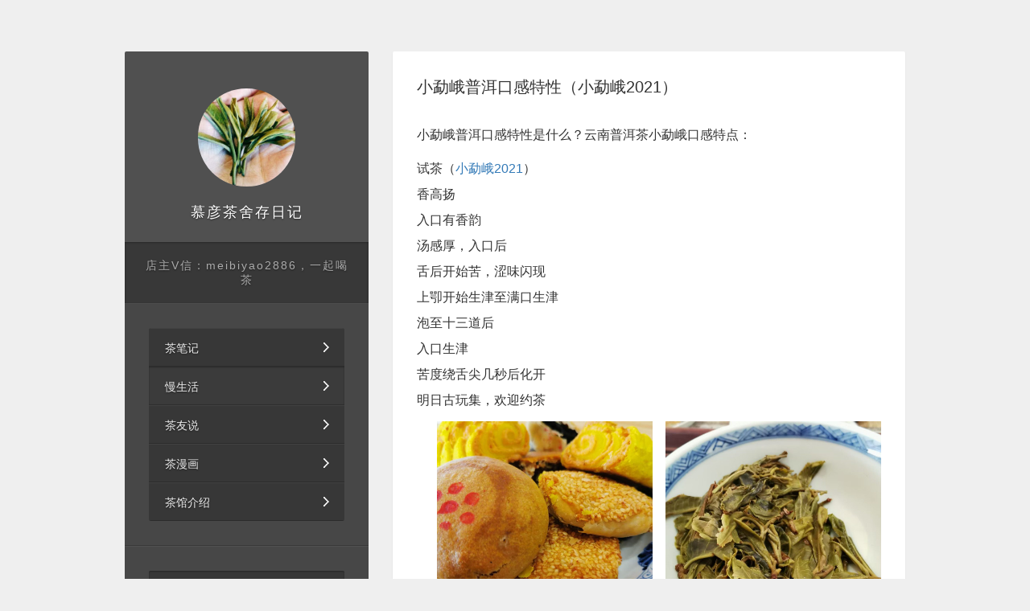

--- FILE ---
content_type: text/html; charset=UTF-8
request_url: http://www.guc6.com/3420/
body_size: 6139
content:
<!DOCTYPE html PUBLIC "-//W3C//DTD XHTML 1.0 Transitional//EN" "http://www.w3.org/TR/xhtml1/DTD/xhtml1-transitional.dtd">
<html xmlns="http://www.w3.org/1999/xhtml">
<head>
<meta http-equiv="Content-Type" content="text/html; charset=utf-8" />
<meta name="viewport" content="height=device-height,width=device-width,initial-scale=1,maximum-scale=1,minimum-scale=1,user-scalable=no" />
<title>小勐峨普洱口感特性（小勐峨2021） | 慕彦茶舍</title>
	
<link rel="stylesheet" href="http://www.guc6.com/wp-content/themes/Personal22/style.css?ver=20161122" type="text/css" media="screen" />
<script type="text/javascript" src="http://www.guc6.com/wp-content/themes/Personal22/js/public/jquery-1.11.2.min.js"></script>
<script type="text/javascript" src="http://www.guc6.com/wp-content/themes/Personal22/js/public/bootstrap.min.js"></script>
<script type="text/javascript" src="http://www.guc6.com/wp-content/themes/Personal22/js/public/jquery.lazyload.js"></script>
<script type="text/javascript" src="http://www.guc6.com/wp-content/themes/Personal22/js/public/nprogress.js"></script>
<script type="text/javascript" src="http://www.guc6.com/wp-content/themes/Personal22/js/shejiwo.js"></script>

<!-- All in One SEO Pack 3.2.3 由 Semper Fi Web Design 的 Michael Torbert 所开发[383,417] -->
<meta name="description"  content="小勐峨普洱口感特性是什么？云南普洱茶小勐峨口感特点：" />

<link rel="canonical" href="http://www.guc6.com/3420/" />
<!-- All in One SEO Pack -->
<link rel='dns-prefetch' href='//s.w.org' />
<link rel='stylesheet' id='wp-block-library-css'  href='http://www.guc6.com/wp-includes/css/dist/block-library/style.min.css?ver=5.2.21' type='text/css' media='all' />
<link rel='stylesheet' id='wp-pagenavi-css'  href='http://www.guc6.com/wp-content/plugins/wp-pagenavi/pagenavi-css.css?ver=2.70' type='text/css' media='all' />
<script type='text/javascript' src='http://www.guc6.com/wp-includes/js/jquery/jquery.js?ver=1.12.4-wp'></script>
<script type='text/javascript' src='http://www.guc6.com/wp-includes/js/jquery/jquery-migrate.min.js?ver=1.4.1'></script>
<link rel='https://api.w.org/' href='http://www.guc6.com/wp-json/' />
<link rel='prev' title='凤凰单枞试茶：凤凰单枞茶什么口味' href='http://www.guc6.com/3415/' />
<link rel='next' title='一定要喝茶的理由' href='http://www.guc6.com/3425/' />
<link rel='shortlink' href='http://www.guc6.com/?p=3420' />
<link rel="alternate" type="application/json+oembed" href="http://www.guc6.com/wp-json/oembed/1.0/embed?url=http%3A%2F%2Fwww.guc6.com%2F3420%2F" />
<link rel="alternate" type="text/xml+oembed" href="http://www.guc6.com/wp-json/oembed/1.0/embed?url=http%3A%2F%2Fwww.guc6.com%2F3420%2F&#038;format=xml" />
<link rel="icon" href="http://www.guc6.com/wp-content/uploads/2019/09/cropped-未标题-6-32x32.jpg" sizes="32x32" />
<link rel="icon" href="http://www.guc6.com/wp-content/uploads/2019/09/cropped-未标题-6-192x192.jpg" sizes="192x192" />
<link rel="apple-touch-icon-precomposed" href="http://www.guc6.com/wp-content/uploads/2019/09/cropped-未标题-6-180x180.jpg" />
<meta name="msapplication-TileImage" content="http://www.guc6.com/wp-content/uploads/2019/09/cropped-未标题-6-270x270.jpg" />
<script>
$().ready(function(){
	$("#Central img").lazyload({
		effect : "fadeIn",
		failurelimit : 5
	});
});
</script>
</head>
<body>
<!-- container -->
<div class="container container_box container_body">

  <div class="mobile_menu">
    <div class="mobile_menu_box"><div class="menu-%e9%a1%b6%e9%83%a8%e8%8f%9c%e5%8d%95-container"><ul id="menu-%e9%a1%b6%e9%83%a8%e8%8f%9c%e5%8d%95" class="menu"><li id="menu-item-1471" class="menu-item menu-item-type-taxonomy menu-item-object-category menu-item-1471"><a href="http://www.guc6.com/category/cbj/">茶笔记</a></li>
<li id="menu-item-1623" class="menu-item menu-item-type-taxonomy menu-item-object-category current-post-ancestor current-menu-parent current-post-parent menu-item-1623"><a href="http://www.guc6.com/category/man/">慢生活</a></li>
<li id="menu-item-2128" class="menu-item menu-item-type-taxonomy menu-item-object-category menu-item-2128"><a href="http://www.guc6.com/category/cys/">茶友说</a></li>
<li id="menu-item-4379" class="menu-item menu-item-type-taxonomy menu-item-object-category menu-item-4379"><a href="http://www.guc6.com/category/cmh/">茶漫画</a></li>
<li id="menu-item-4452" class="menu-item menu-item-type-post_type menu-item-object-page menu-item-4452"><a href="http://www.guc6.com/muyan/">茶馆介绍</a></li>
</ul></div></div>
  </div>

  <!-- row -->
  <div class="row">


      <!-- col-md-4 -->
      <div class="col-md-4 left">
        <div class="left_box">

            <!--Left-->
            <div id="Left">

              <!-- left_top -->
              <div class="left_top">
                <div class="logo"><a href="http://www.guc6.com/" title="慕彦茶舍" class="the_hover"><img src="http://www.guc6.com/wp-content/uploads/2022/03/logo2.jpg" /></a></div>
				  <div class="name"><a style="color:#fff;" href="http://www.guc6.com/"> 慕彦茶舍</a>存日记</div>
                <div class="menu_btn">
                  <div class="lcbody">
                    <div class="lcitem top"><div class="rect top"></div></div>
                    <div class="lcitem bottom"><div class="rect bottom"></div></div>
                  </div>
                </div>
              </div>
              <!-- /left_top -->


              <!-- left_description -->
              <div class="left_description">店主V信：meibiyao2886，一起喝茶</div>
              <!-- /left_description -->


              <!-- left_menu -->
              <div class="left_menu sm_none">
                <div id="Menu">
                  <div class="menu-%e9%a1%b6%e9%83%a8%e8%8f%9c%e5%8d%95-container"><ul id="menu-%e9%a1%b6%e9%83%a8%e8%8f%9c%e5%8d%95-1" class="menu"><li class="menu-item menu-item-type-taxonomy menu-item-object-category menu-item-1471"><a href="http://www.guc6.com/category/cbj/">茶笔记</a></li>
<li class="menu-item menu-item-type-taxonomy menu-item-object-category current-post-ancestor current-menu-parent current-post-parent menu-item-1623"><a href="http://www.guc6.com/category/man/">慢生活</a></li>
<li class="menu-item menu-item-type-taxonomy menu-item-object-category menu-item-2128"><a href="http://www.guc6.com/category/cys/">茶友说</a></li>
<li class="menu-item menu-item-type-taxonomy menu-item-object-category menu-item-4379"><a href="http://www.guc6.com/category/cmh/">茶漫画</a></li>
<li class="menu-item menu-item-type-post_type menu-item-object-page menu-item-4452"><a href="http://www.guc6.com/muyan/">茶馆介绍</a></li>
</ul></div>                </div>
              </div>
              <!-- /left_menu -->

              <!-- left_search -->
              <div class="left_search sm_none">
                <div class="left_search_box"><div id="search_form">
  <form role="search" method="get" id="searchform" class="searchform" action="http://www.guc6.com/">
    <div class="search_form_bg clearfix">
      <input type="text" value="" name="s" id="s" placeholder="请输入关键词" x-webkit-speech>
      <input type="submit" id="searchsubmit" value="">
    </div>
  </form>
</div>
</div>
              </div>
              <!-- /left_search -->

              <!-- left_copy -->
				<!--
              <div class="left_copy sm_none">
                <div id="Copys"><a href="http://www.guc6.com/category/cbj/">茶笔记</a> - <a href="http://www.guc6.com/category/man/">慢生活</a> - <a href="http://www.guc6.com/category/cys/">茶友说</a> - <a href="http://www.guc6.com/sitemap/">站点地图</a>

<br/><a href="http://www.guc6.com/">廊坊茶馆</a> - <a href="http://www.guc6.com/muyan/">茶馆介绍</a>

<br/>© 慕彦茶舍 All Rights Reserved. 
<div>地址：廊坊市广阳区新开路街道</div>
<div>第二大街北内街c座90号</div>
<br/><a href="https://beian.miit.gov.cn/" target="_blank">冀ICP备14015093号-4</a><br/><img src="/head-logo.png" width="20"/> <a href="https://beian.mps.gov.cn/#/query/webSearch?code=13010202004422" rel="noreferrer" target="_blank">冀公网安备13010202004422号</a> <script>
var _hmt = _hmt || [];
(function() {
  var hm = document.createElement("script");
  hm.src = "https://hm.baidu.com/hm.js?d4841514c402202fc69997b4661c7b85";
  var s = document.getElementsByTagName("script")[0]; 
  s.parentNode.insertBefore(hm, s);
})();
</script>
</div>
              </div>
				-->
              <!-- /left_copy -->
              
            </div>
            <!--/Left-->

        </div>
      </div>
      <!-- /col-md-4 --><!--Central-->
<div class="col-md-8">
    <div id="Central">
      
      <!-- postSingle -->
      <div class="postSingle">

        <!-- postsingle -->
        <div class="postsingle rbox">

            <!-- 主要内容 -->
            <div class="postsingle_body">
              <div class="postsingle_body_post">
                <h3 class="post_title">小勐峨普洱口感特性（小勐峨2021）</h3>
                <div class="post_content Con">
                  
<p> 小勐峨普洱口感特性是什么？云南普洱茶小勐峨口感特点：</p>



<p>试茶（<a href="http://www.guc6.com/3568/">小勐峨2021</a>）<br> 香高扬<br> 入口有香韵<br> 汤感厚，入口后<br> 舌后开始苦，涩味闪现<br> 上卾开始生津至满口生津<br> 泡至十三道后<br> 入口生津<br> 苦度绕舌尖几秒后化开<br> 明日古玩集，欢迎约茶</p>



<ul class="wp-block-gallery columns-2 is-cropped"><li class="blocks-gallery-item"><figure><img src="http://www.guc6.com/wp-content/uploads/2021/05/BD16F48B-F207-4D1A-8D94-F7CD55E58BB9-1024x1024.jpeg" alt="" data-id="3421" data-link="http://www.guc6.com/?attachment_id=3421" class="wp-image-3421" srcset="http://www.guc6.com/wp-content/uploads/2021/05/BD16F48B-F207-4D1A-8D94-F7CD55E58BB9-1024x1024.jpeg 1024w, http://www.guc6.com/wp-content/uploads/2021/05/BD16F48B-F207-4D1A-8D94-F7CD55E58BB9-150x150.jpeg 150w, http://www.guc6.com/wp-content/uploads/2021/05/BD16F48B-F207-4D1A-8D94-F7CD55E58BB9-300x300.jpeg 300w, http://www.guc6.com/wp-content/uploads/2021/05/BD16F48B-F207-4D1A-8D94-F7CD55E58BB9-768x768.jpeg 768w, http://www.guc6.com/wp-content/uploads/2021/05/BD16F48B-F207-4D1A-8D94-F7CD55E58BB9.jpeg 1080w" sizes="(max-width: 1024px) 100vw, 1024px" /></figure></li><li class="blocks-gallery-item"><figure><img src="http://www.guc6.com/wp-content/uploads/2021/05/25AA45BB-8749-4604-A614-1CA233C46947-1024x1024.jpeg" alt="" data-id="3422" data-link="http://www.guc6.com/?attachment_id=3422" class="wp-image-3422" srcset="http://www.guc6.com/wp-content/uploads/2021/05/25AA45BB-8749-4604-A614-1CA233C46947-1024x1024.jpeg 1024w, http://www.guc6.com/wp-content/uploads/2021/05/25AA45BB-8749-4604-A614-1CA233C46947-150x150.jpeg 150w, http://www.guc6.com/wp-content/uploads/2021/05/25AA45BB-8749-4604-A614-1CA233C46947-300x300.jpeg 300w, http://www.guc6.com/wp-content/uploads/2021/05/25AA45BB-8749-4604-A614-1CA233C46947-768x768.jpeg 768w, http://www.guc6.com/wp-content/uploads/2021/05/25AA45BB-8749-4604-A614-1CA233C46947.jpeg 1080w" sizes="(max-width: 1024px) 100vw, 1024px" /></figure></li></ul>
                  						 <!-- 店主联系 -->
							<hr>
							<p>
								添加店主微信：meibiyao2886，陪你一起喝茶。								
							</p>
							<p>
								我们还创作了喝茶漫画，微信公众号，抖音，快手，小红书名字都是：长林留芳		
							</p>
						 <!-- 店主联系 -->
                </div>
              </div>
            </div>
            <!-- 主要内容 -->


            


            <!-- 属性 -->
            <div class="postsingle_info clearfix">
              <div class="pl_small f_l"><span class="pl_time">2021-05-25</span></div>
                            <div class="pl_small f_l"><span class="pl_views">1,020 次浏览</span></div>
                                          <!--<div class="pl_small f_l"><span class="pl_comment"><span><span class="screen-reader-text">小勐峨普洱口感特性（小勐峨2021）</span>已关闭评论</span></span></div>-->
            </div>
            <!-- 属性 -->

            <!-- 关键字 -->
            <div class="postsingle_bottom clearfix">
              <div class="pl_small f_l"><a href="http://www.guc6.com/category/man/" rel="category tag">慢生活</a></div>
              <div class="pl_small f_l">关键字: <a href="http://www.guc6.com/tag/%e5%8f%a3%e6%84%9f/" rel="tag">口感</a>, <a href="http://www.guc6.com/tag/%e5%96%9d%e8%8c%b6/" rel="tag">喝茶</a>, <a href="http://www.guc6.com/tag/%e6%99%ae%e6%b4%b1/" rel="tag">普洱</a></div>
            </div>
            <!-- 关键字 -->
			
				<!-- 上下篇 -->
            <div class="postsingle_pagenav clearfix">
				
              <span class="prev f_l"><a href="http://www.guc6.com/3415/" rel="prev"><i class="icon-caret-left"></i> 上一篇</a></span>
              <span class="next f_r"><a href="http://www.guc6.com/3425/" rel="next">下一篇 <i class="icon-caret-right"></i></a></span>
	
				
				
            </div>
            <!-- 上下篇 -->


                        <!-- 相关阅读 -->
				<div class="postsingle rbox">
            <div class="postsingle_body">
                  <div class="postsingle_body_post">
					  		<div class="post_title">
								相关阅读：
							</div>
							<br/>		
                    
                    <!-- loop -->
                    <div class="Con"><a href="http://www.guc6.com/3044/">普洱茶不耐泡的好不好？</a></div>
                    <!-- end -->

                    
                    <!-- loop -->
                    <div class="Con"><a href="http://www.guc6.com/2903/">布朗慢慢回甘，有微微的甜在口中</a></div>
                    <!-- end -->

                    
                    <!-- loop -->
                    <div class="Con"><a href="http://www.guc6.com/3573/">乌龙茶适合长期储存吗？是否有储存价值？</a></div>
                    <!-- end -->

                    
                    <!-- loop -->
                    <div class="Con"><a href="http://www.guc6.com/1034/">怎么买高端茶</a></div>
                    <!-- end -->

                    
                    <!-- loop -->
                    <div class="Con"><a href="http://www.guc6.com/1061/">唇齿生津，汤滑入喉</a></div>
                    <!-- end -->

                    
                    <!-- loop -->
                    <div class="Con"><a href="http://www.guc6.com/3536/">熟普洱茶喝的是什么口感</a></div>
                    <!-- end -->

                    
                    <!-- loop -->
                    <div class="Con"><a href="http://www.guc6.com/3425/">一定要喝茶的理由</a></div>
                    <!-- end -->

                    
                    <!-- loop -->
                    <div class="Con"><a href="http://www.guc6.com/2928/">普洱茶存放时间久生虫，普洱茶生虫吗？</a></div>
                    <!-- end -->

                    
                    <!-- loop -->
                    <div class="Con"><a href="http://www.guc6.com/2187/">茶的收敛性强是好茶吗？</a></div>
                    <!-- end -->

                    
                    <!-- loop -->
                    <div class="Con"><a href="http://www.guc6.com/2707/">解开这道茶的正确喝茶方式</a></div>
                    <!-- end -->

                                        
                    
                                  </div>
            </div>
				</div><!--div class="postsingle rbox"-->
            <!-- 相关阅读 -->
            

            

        </div>
        <!-- /postsingle -->
		  
		  <!--随机文章-->
		  <div class="postsingle rbox">
			<div class="postsingle_body">				
				<div class="postsingle_body_post">				
				<div class="post_title">
					推荐阅读：
				</div>
				<br/>				
									<div class="Con"><a href="http://www.guc6.com/2337/">常存感恩，容易发现生活中的美</a></div>
									<div class="Con"><a href="http://www.guc6.com/3872/">紫砂壶：一粒珠</a></div>
									<div class="Con"><a href="http://www.guc6.com/3093/">初七逢春，一切美好</a></div>
									<div class="Con"><a href="http://www.guc6.com/2748/">普洱熟茶什么牌子好自己喝</a></div>
									<div class="Con"><a href="http://www.guc6.com/3994/">推荐养胃熟茶，秋天煮茶首选</a></div>
									<div class="Con"><a href="http://www.guc6.com/215/">今日白露，普洱茶长林留芳</a></div>
									<div class="Con"><a href="http://www.guc6.com/2944/">普洱生茶杯底香是什么香</a></div>
									<div class="Con"><a href="http://www.guc6.com/3410/">这道茶，第三道开始生津</a></div>
									<div class="Con"><a href="http://www.guc6.com/4257/">这个季节，秋茶转化的口感最佳</a></div>
									<div class="Con"><a href="http://www.guc6.com/2785/">周六无人约茶</a></div>
									<div class="Con"><a href="http://www.guc6.com/1190/">春来无恙</a></div>
									<div class="Con"><a href="http://www.guc6.com/301/">老瓷器先到先得</a></div>
									<div class="Con"><a href="http://www.guc6.com/2242/">你天天待着喝茶，就不无聊吗？</a></div>
									<div class="Con"><a href="http://www.guc6.com/3943/">武夷山红茶可以泡几次？</a></div>
									<div class="Con"><a href="http://www.guc6.com/1362/">不折尊严，不换漠眉</a></div>
									
				
				</div>
			</div>
			</div>
		  
		  <!--随机标签-->
		  <div class="postsingle rbox">
			<div class="postsingle_body">				
				<div class="postsingle_body_post">				
				<div class="post_title">
					热门标签：
				</div>
				<br/>				
									<div class="Con"><a href="http://www.guc6.com/tag/%e8%8c%b6%e9%a6%86/" class="tag-cloud-link tag-link-95 tag-link-position-1" style="font-size: 16px;">茶馆</a>
<a href="http://www.guc6.com/tag/%e5%8f%a3%e6%84%9f/" class="tag-cloud-link tag-link-99 tag-link-position-2" style="font-size: 16px;">口感</a>
<a href="http://www.guc6.com/tag/%e8%8c%b6%e6%b1%a4/" class="tag-cloud-link tag-link-88 tag-link-position-3" style="font-size: 16px;">茶汤</a>
<a href="http://www.guc6.com/tag/%e5%96%9d%e8%8c%b6/" class="tag-cloud-link tag-link-85 tag-link-position-4" style="font-size: 16px;">喝茶</a>
<a href="http://www.guc6.com/tag/%e5%85%bb%e8%8a%b1/" class="tag-cloud-link tag-link-107 tag-link-position-5" style="font-size: 16px;">养花</a>
<a href="http://www.guc6.com/tag/%e7%ba%a2%e8%8c%b6/" class="tag-cloud-link tag-link-86 tag-link-position-6" style="font-size: 16px;">红茶</a>
<a href="http://www.guc6.com/tag/%e5%ad%98%e8%8c%b6/" class="tag-cloud-link tag-link-115 tag-link-position-7" style="font-size: 16px;">存茶</a>
<a href="http://www.guc6.com/tag/%e5%85%bb%e7%94%9f/" class="tag-cloud-link tag-link-116 tag-link-position-8" style="font-size: 16px;">养生</a>
<a href="http://www.guc6.com/tag/%e6%b3%a1%e8%8c%b6/" class="tag-cloud-link tag-link-89 tag-link-position-9" style="font-size: 16px;">泡茶</a>
<a href="http://www.guc6.com/tag/%e6%99%ae%e6%b4%b1/" class="tag-cloud-link tag-link-97 tag-link-position-10" style="font-size: 16px;">普洱</a>
<a href="http://www.guc6.com/tag/%e8%8c%b6%e5%99%a8/" class="tag-cloud-link tag-link-94 tag-link-position-11" style="font-size: 16px;">茶器</a>
<a href="http://www.guc6.com/tag/%e8%8c%b6%e9%a6%99/" class="tag-cloud-link tag-link-87 tag-link-position-12" style="font-size: 16px;">茶香</a>
<a href="http://www.guc6.com/tag/%e7%99%bd%e8%8c%b6/" class="tag-cloud-link tag-link-114 tag-link-position-13" style="font-size: 16px;">白茶</a>
<a href="http://www.guc6.com/tag/%e8%8c%b6%e5%8f%8b/" class="tag-cloud-link tag-link-109 tag-link-position-14" style="font-size: 16px;">茶友</a>
<a href="http://www.guc6.com/tag/%e8%8c%b6%e8%b6%a3/" class="tag-cloud-link tag-link-106 tag-link-position-15" style="font-size: 16px;">茶趣</a></div>
								
				</div>
			</div>
			</div>
		  
		
		  
		  
                

      </div>
      <!-- /postSingle -->

      		
		<div class="pagenav_box rbox2">
    		<div><a href="http://www.guc6.com/category/cbj/">茶笔记</a> - <a href="http://www.guc6.com/category/man/">慢生活</a> - <a href="http://www.guc6.com/category/cys/">茶友说</a> - <a href="http://www.guc6.com/sitemap/">站点地图</a>

<br/><a href="http://www.guc6.com/">廊坊茶馆</a> - <a href="http://www.guc6.com/muyan/">茶馆介绍</a>

<br/>© 慕彦茶舍 All Rights Reserved. 
<div>地址：廊坊市广阳区新开路街道</div>
<div>第二大街北内街c座90号</div>
<br/><a href="https://beian.miit.gov.cn/" target="_blank">冀ICP备14015093号-4</a><br/><img src="/head-logo.png" width="20"/> <a href="https://beian.mps.gov.cn/#/query/webSearch?code=13010202004422" rel="noreferrer" target="_blank">冀公网安备13010202004422号</a> <script>
var _hmt = _hmt || [];
(function() {
  var hm = document.createElement("script");
  hm.src = "https://hm.baidu.com/hm.js?d4841514c402202fc69997b4661c7b85";
  var s = document.getElementsByTagName("script")[0]; 
  s.parentNode.insertBefore(hm, s);
})();
</script>
</div>
		</div>
		
		

    </div>
</div>

<!--/Central-->

    </div>
    <!-- /row -->
</div>
<!-- /container -->


<div id="to_top"></div>


<script type="text/javascript" src="http://www.guc6.com/wp-content/themes/Personal22/js/public/echo.js"></script>
<script>
echo.init({
  offset: 100,
  throttle: 250,
  unload: false,
  callback: function (element, op) {
    console.log(element, 'has been', op + 'ed')
  }
});
</script>
<script>
$('body').show();
$('.version').text(NProgress.version);
NProgress.start();
setTimeout(function() { NProgress.done(); $('.fade').removeClass('out'); }, 1000);

$("#b-0").click(function() { NProgress.start(); });
$("#b-40").click(function() { NProgress.set(0.4); });
$("#b-inc").click(function() { NProgress.inc(); });
$("#b-100").click(function() { NProgress.done(); });
</script>

<script type='text/javascript'>
/* <![CDATA[ */
var viewsCacheL10n = {"admin_ajax_url":"http:\/\/www.guc6.com\/wp-admin\/admin-ajax.php","post_id":"3420"};
/* ]]> */
</script>
<script type='text/javascript' src='http://www.guc6.com/wp-content/plugins/wp-postviews/postviews-cache.js?ver=1.68'></script>
<script type='text/javascript' src='http://www.guc6.com/wp-includes/js/wp-embed.min.js?ver=5.2.21'></script>
</body></html>


--- FILE ---
content_type: text/html; charset=UTF-8
request_url: http://www.guc6.com/wp-admin/admin-ajax.php?postviews_id=3420&action=postviews&_=1769839750497
body_size: 35
content:
1021

--- FILE ---
content_type: text/css
request_url: http://www.guc6.com/wp-content/themes/Personal22/style.css?ver=20161122
body_size: 5943
content:
/*
Theme Name: Personal2.2
Theme URI: http://www.shejiwo.net/
Description: <a href="http://www.shejiwo.net/" target="_blank"><strong>设计窝工作室</strong></a>是一支专注于WordPress原创主题设计开发工作室，我们拥有多年的WordPress企业网站建设经验, 精通WordPress主题定制，WordPress仿站以及WordPress手机主题制作, 可以为您设计开发功能强大、符合语义、注重搜索优化、跨浏览器的各种类型WordPress网站程序。
Author: <a href="http://www.shejiwo.net/" target="_blank"><strong>SheJiWo.Net</strong></a>
Version: 2.0

License: GNU General Public License
License URI: j_themes.txt
Tags: jacall
*/


@import url('css/public/bootstrap.min.css');
@import url('css/public/font-awesome.min.css');
@import url('css/public/reset.css');
@import url('css/public/nprogress.css');


/* S Reset */
a{background:transparent;text-decoration:none;margin:0;padding:0;color:#333}
.post_content a{background:transparent;text-decoration:none;margin:0;padding:0;color:#337ab7}
a:hover{color:#64B0DC; text-decoration:underline;/*-moz-transition:all .3s ease;-webkit-transition:all .3s ease;-o-transition:all .3s ease;transition:all .3s ease;*/}
::selection{background:#64B0DC;color:#fff;}
::-moz-selection{background:#64B0DC;color:#fff;}
.clearBoth {clear: both;}
.clearfix:after {content: "\0020";display: block;height: 0;clear: both;}
.clearfix {_zoom: 1;}
*+html .clearfix {overflow:auto;}
/* E Reset */

body{color: #333;line-height:20px;font: 14px 'Microsoft YaHei', "hiragino sans gb",'黑体','宋体', Arial, Lucida Grande, Tahoma, sans-serif;background:#efefef;}
*{font-family: 'Microsoft YaHei', "hiragino sans gb",'黑体','宋体', Arial, Lucida Grande, Tahoma, sans-serif;}
.f_l{ float:left;}
.f_r{ float:right;}
.sm_none{display: none;}
.none{display: none;}
/*
.thewidth{ width:1000px; margin:0 auto;}
*/




@font-face {
  font-family: 'PingFont_Light';
  src: url('fonts/PingFont-Light.eot'); /* IE9 Compat Modes */
  src: url('fonts/PingFont-Light.eot?#iefix') format('embedded-opentype'), /* IE6-IE8 */
       url('fonts/PingFont-Light.woff') format('woff'), /* Modern Browsers */
       url('fonts/PingFont-Light.ttf')  format('truetype'); /* Safari, Android, iOS */

  font-style:   normal;
  font-weight:  200;
}







/*container*/
.container_box{padding:5% 0 5%; max-width:1000px;}

.row{margin:0;}

/*++Header++*/
.left_box{margin-bottom:4%;}
#Left{background: rgba(0,0,0,0.7);color: #adadad;text-shadow: 0 1px 2px rgba(0,0,0,0.5);text-align: center;-webkit-border-radius: 2px;-moz-border-radius: 2px;border-radius: 2px;}

/*left_top*/
.left_top{padding: 28px 30px 24px;background: rgba(255,255,255,0.05);font-size: 16px;text-transform: uppercase;letter-spacing: 2px;}
.logo{margin-bottom:20px;}
.logo a{display: inline-block;margin:0 auto;width:50%;}
.logo img{width:100%;height:auto;border-radius:50%;}
.name{color:#FFF;font-family:'PingFont_Light', 'Helvetica', '微软雅黑', 'Arial', sans-serif;font-size:18px;}

.menu_btn{display: none;}
.mobile_menu{display: none;}

/*left_description*/
.left_description{padding: 20px 20px;border-top: 1px solid rgba(255,255,255,0.13);border-bottom: 1px solid rgba(255,255,255,0.1);background: rgba(0,0,0,0.21);box-shadow: 0 1px 3px 0 rgba(0,0,0,0.3) inset;line-height: 18px;letter-spacing: 2px;}

/*left_menu*/
.left_menu{padding: 30px;border-bottom: 1px solid rgba(0,0,0,0.2);}
#Menu{box-shadow: 0 1px 2px 0 rgba(0, 0, 0, 0.3) inset;border-radius: 3px;overflow: hidden;}
#Menu ul li{position: relative;zoom: 1;}
#Menu ul li a{display: block;height: 48px;line-height: 48px;padding: 0 20px;color: #EFEFEF;background: url(images/left_menu.png) #373737 right no-repeat;border-top: 1px solid rgba(255, 255, 255, 0.05);border-bottom: 1px solid rgba(0, 0, 0, 0.2);text-align: left;-webkit-transition: all 0s ease;-o-transition: all 0s ease;transition: all 0s ease;text-decoration: none;}
#Menu ul li a:hover,
#Menu ul li a:active,
#Menu ul li.hover a,
#Menu ul li.checked a,
#Menu ul li.current-lang a,
#Menu ul li.current-menu-item a,
#Menu ul li.current-menu-parent a,
#Menu ul li.current-menu-ancestor a{border-top:0; padding-top:1px;box-shadow: 0 1px 2px 0 rgba(0, 0, 0, 0.3) inset;background:url(images/left_menu.png) #3B3B3B right no-repeat;}

/*left_search*/
.left_search{padding: 30px;border-top: 1px solid rgba(255,255,255,0.05);border-bottom: 1px solid rgba(0,0,0,0.2);}
.left_search_box{box-shadow: 0 1px 2px 0 rgba(0,0,0,0.3) inset;background-color: #373737; padding:5px 10px 5px 15px;border-radius:2px;overflow: hidden;}
#s{background:0;color:#FFF;border:0 none;outline: none;height:25px;line-height:25px;float: left;}
#searchsubmit{border:0 none;outline: none;background: url(images/button-search.png) no-repeat;width:20px;height:25px;float: right;}

/*left_copy*/
.left_copy{padding: 30px 30px 20px;border-top: 1px solid rgba(255,255,255,0.05);}




/*Central*/
#Central{display: block;}

.rbox{background: #fff;box-shadow: 0 1px 1px 0 rgba(0,0,0,0.25);border-radius: 2px;}

.rbox2{background: #efefef;box-shadow: 0 0 0 0 rgba(0,0,0,0.25);border-radius: 2px;}

.postList{}


/*postloop*/
.postloop{margin-bottom:20px;position: relative;}

.postloop_sticky{position: absolute;right:10px;top:-1px;background:url(images/sticky.png) center no-repeat;width:20px;height:30px;}

.postloop_body{padding:20px;}
.postloop_body_img{padding:10px;}
.postloop_body_img img{width:100%;height:auto;}

.postloop_body_post{padding:10px;}
.post_title{font-size:20px;margin-bottom:10px;line-height:28px;}
.post_title a{text-decoration: none;font-family:'PingFont_Light', 'Helvetica', '微软雅黑', 'Arial', sans-serif;}
.post_excerpt{font-size:14px;color:#999;line-height:22px;}

.postloop_info{background: url(images/info_bg.png);padding: 17px 30px;box-shadow: 0 1px 1px 0 rgba(0,0,0,0.25) inset;text-shadow: 0 1px 0 #fff;}
.pl_small{margin:5px 0; margin-right:20px;font-size: 12px;}
.pl_small span{display: block; padding-left:20px;background-image:url(images/ico.png);background-repeat: no-repeat;color:#999;cursor:pointer;}
.pl_small span:hover{color:#333;}
.pl_small span a{color:#999;text-decoration: none;}
.pl_small span a:hover{color:#333;}

.pl_small span.pl_time{background-position: 0 -45px;}
.pl_small span.pl_time:hover{background-position: 0 -93px;}

.pl_small span.pl_views{background-position: 0 -479px;}
.pl_small span.pl_views:hover{background-position: 0 -515px;}

.pl_small span.pl_cate{background-position: 0 -404px;}
.pl_small span.pl_cate:hover{background-position: 0 -443px;}

.pl_small span.pl_comment,
.pl_small span.pl_like{padding:0;background:none;}
.pl_small span.pl_comment a,
.pl_small span.pl_like a{display: block; padding-left:20px;background-image:url(images/ico.png);background-repeat: no-repeat;color:#999;cursor:pointer;}

.pl_small span.pl_comment a{background-position: 0 -138px;}
.pl_small span.pl_comment a:hover{background-position: 0 -182px;}

.pl_small span.pl_like a{background-position: 0 -230px;}
.pl_small span.pl_like a.done,
.pl_small span.pl_like a:hover{background-position:0 -274px;color:#000;}

/*postloop*/


/*Cate*/
.CateTitle{margin-bottom:30px;text-align: center; padding:20px;display: none;}
.CateTitle h2{font-size:30px;font-weight:100;}

/*Single*/
.post_content{padding-top:20px;}

.postsingle{margin-bottom:30px;}
.postsingle_body{padding:20px;}
.postsingle_body_img{padding:10px;}
.postloop_body_img img{width:100%;height:auto;}

.postsingle_body_post{padding:10px;}


/*smartideo*/
#smartideo { z-index: 0; text-align: center; background: url(images/smartideo.gif) #EFEFEF no-repeat center center; line-height: 0; text-indent: 0; margin-bottom:20px;background-size: contain;}
#smartideo embed, #smartideo iframe { padding: 0; margin: 0; }
#smartideo .link { background: url(images/play.png) no-repeat center center; background-size: 15%; display: block; text-indent: -100000px; }


/*info*/
.postsingle_info{background: url(images/info_bg.png);padding: 17px 30px;/*box-shadow: 0 1px 1px 0 rgba(0,0,0,0.25) inset;*/border-top: 1px solid #ddd;text-shadow: 0 1px 0 #fff;color:#999;}

/*bottom*/
.postsingle_bottom{background: url(images/info_bg.png);padding: 17px 30px;border-top: 1px solid #ddd;text-shadow: 0 1px 0 #fff;color:#999;}
.postsingle_bottom a{color:#999;text-decoration: none;}
.postsingle_bottom a:hover{color:#333;}

/*related*/
.postsingle_related{background: url(images/info_bg.png);padding: 17px 20px;border-top: 1px solid #ddd;text-shadow: 0 1px 0 #fff;color:#999;display: none;}
.related_post{padding:0;margin:0;}
.case_loop{float: left;width:33.333%;}
.case_loop_img{padding:0 10px;}
.case_loop_img a{
  display: block;
  width:100%;
  height:150px;
  background-repeat: no-repeat;
  background-position:center;
  background-size: cover;
  opacity:1;
  position: relative;
  border-radius:2px;
  -moz-transition:all .3s ease;-webkit-transition:all .3s ease;-o-transition:all .3s ease;transition:all .3s ease;
}
.case_loop_img a:hover{
  opacity:0.8;
}
.case_loop_img img{width:100%;height:auto;}

/*pagenav*/
.postsingle_pagenav{background: url(images/info_bg.png);padding:0px;border-top: 1px solid #ddd;text-shadow: 0 1px 0 #fff;color:#999;}
.postsingle_pagenav a{display: block; padding:15px 30px;color:#999;text-decoration: none;}
.postsingle_pagenav a:hover{color:#333;}

/*postcomments*/
.postcomments{}
.post_comments{padding:30px;}

/*nopost*/
.nopost{text-align: center;font-size:26px;font-weight:100; padding:30% 10%;color:#999;}

.Con{font-size:16px;line-height:200%;}
.Con p{margin-bottom:10px;}
.Con img{max-width:100%;height:auto;}
.Con blockquote{ padding:10px 20px;background:#F9F9F9;border-left:2px #DDD solid;margin-bottom:10px;}
.Con blockquote p{margin:0;}
.Con h1{font-size:2em;margin-bottom:10px;margin-top:5px;}
.Con h2{font-size:1.5em;margin-bottom:10px;margin-top:5px;}
.Con h3{font-size:1.17em;margin-bottom:10px;margin-top:5px;}
.Con h4{font-size:100%;margin-bottom:10px;margin-top:5px;}
.Con h5{font-size:0.83em;margin-bottom:10px;margin-top:5px;}
.Con h6{font-size:0.67em;margin-bottom:10px;margin-top:5px;}
.Con ul{list-style-type: disc;margin:5px 0 5px 25px;}
.Con ul li{list-style-type: disc;}
.Con ol{list-style-type: decimal;margin:5px 0 5px 25px;}
.Con ol li{list-style-type: decimal;}


/*pl_share*/
.pl_share{}

.pl_share{ padding: 20px 0 60px; margin-bottom:0px;text-align: center;}
.pl_share .bdsharebuttonbox{}
#single_share{height: 40px;margin: 0 auto; display: inline-block;}
#single_share a.share_icon{display: block; margin: 0 5px; float: left;width:40px; height:40px;line-height: 40px; border-radius:50%;}
#single_share span.share_text{display: block; margin: 0; float: left;height:40px; line-height: 40px;}
#single_share a.share_icon_qzone{background:url(images/share_icon_qzone.png) center no-repeat;background-color: #EFB425;}
#single_share a.share_icon_sina{background:url(images/share_icon_sina.png) center no-repeat;background-color: #ea493c;}
#single_share a.share_icon_weixin{background:url(images/share_icon_weixin.png) center no-repeat;background-color: #24b727;}









.nocomments{padding:30px 0;text-align: center;font-weight:100;color:#999;font-size:18px;}




/*commentlist*/
.commentlist{}
.commentlist ol{margin:0;padding:0;}
.commentlist li{margin:10px 0;padding:0px;/*border-top:1px #EFEFEF solid;*/padding-top:15px;}
.commentlist li ul.children{margin-left:80px;}
.comment_loop{padding:0px;}
.comment_loop .comment_face{float: left;}
.comment_loop .comment_face img{width:64px;height:64px;border-radius:2px;}
.comment_loop .comment_right{margin-left:80px;}
.comment_author{margin-bottom:5px;color:#999;}
.comment_text{color:#666;line-height:160%;}
.comment_text p{margin:0;}
.awaiting{display:block;background:#EFEFEF;margin-bottom:5px;padding:5px 10px;border-radius:3px;color:#999;text-align: center;}
.comment_bottom{color:#999;font-size:14px;line-height:24px;}
.comment_time{}
.comment_time a{display: inline-block; color:#999;text-decoration: none;margin-right:10px;}
.comment_reply a{display: inline-block;text-decoration: none;padding:0 10px;border-radius:2px;background-color: #F1F1F1;color: #0095DA;}
.comment_reply a:hover{background-color: #0095DA;color: #FFF;}
#cancel-comment-reply{margin-top:-15px;}
#cancel-comment-reply a{display:inline-block;background:#EFEFEF;margin-bottom:5px;padding:5px 10px;border-radius:3px;color:#999;text-align: center;text-decoration: none;}
#cancel-comment-reply a:hover{background-color: #0095DA;color: #FFF;}

.hasnoComment{width: 100%;background:rgba(225,225,225,0.1);text-align:center;color: #CCC;font-size: 22px; line-height: 45px;padding:30px 0;font-weight:100;margin-bottom:10px;}

/*分页*/
#comments-navi{text-align: center;}
#comments-navi{padding:40px 0;margin:0 auto;}
#comments-navi .page-numbers{display: inline-block;text-decoration: none;margin:0 3px;padding:10px 15px;border-radius:2px;background:#B3B3B3;color:#EEE;font-size:16px;}
#comments-navi .page-numbers:hover,
#comments-navi .page-numbers.current{background:#0095DA;color:#fff;}




/*respond*/
#respond{margin-bottom:30px;}
#respond_h3{padding:5px 0px;margin-bottom:20px;}
#respond_h3 h3{margin:0;width:100%;line-height:26px;font-size:18px;font-family:'PingFont_Light', 'Helvetica', '微软雅黑', 'Arial', sans-serif;}
#respond_h3 h3 a{display: inline-block;margin:0 3px;color:#0095DA;}
.respond_form_mustlogin{text-align: center;font-size:18px;background:#F9F9F9;padding:80px 0;color:#CCC;border-radius:2px;}
.respond_form_mustlogin a{color:#CCC;}
.respond_form_mustlogin a:hover{color: #0095DA;}
.respond_form_islogin{font-size:14px;margin-bottom:20px;}
.respond_form_islogin a{display: inline-block;margin:0 3px;color:#0095DA;}

/*respond_form*/
#respond_form{padding-top:20px;}
.respond_input{position: relative;border:1px #DDD solid;width:100%;padding-top:5px;border-radius:2px;}
.respond_input label{position: absolute;top:-10px;line-height:20px;font-weight:500;color:#999;font-size:13px;display: inline-block;background:#FFF;margin-left:10px;}
.respond_input .form-control{width:100%;border:0 none;box-shadow:none;}
.respond_textarea{position: relative;width:100%;padding-top:5px;border-radius:2px;}
.respond_textarea label{line-height:30px;font-weight:500;color:#999;font-size:14px;display: inline-block;background:#FFF;margin-left:0px;}
.respond_textarea .form-control{width:100%;border:0 none;box-shadow:none;resize:none;border:1px #DDD solid;font-size:18px;line-height:30px;}
.respond_submit{}
.respond_submit #submit{padding:10px 0;font-size:18px;font-family:'PingFont_Light', 'Helvetica', '微软雅黑', 'Arial', sans-serif;}


    /*404*/
body.page404_body{background:#fff;}
.page404_main{text-align: center;}
.page404_main .page_main_img img{ width:100%;height:auto;}
.page404_main .page_main_btn .btn{height:50px;line-height:50px; padding:0 15%; border-radius:0;font-size:16px;}




/*pageArchive*/
.pageArchive{padding-top:30px;}

.pageArchive .mod-archive-year{font-size:22px;font-weight:100;color:#999;}
.pageArchive ul.mod-archive-list{margin:10px 0 30px;margin-left:20px;}
.pageArchive ul.mod-archive-list li{line-height:26px;list-style:outside;}
.pageArchive ul.mod-archive-list li time{display: inline-block;color:#666;font-weight:100;margin-right:10px;font-family:-apple-system,BlinkMacSystemFont,'Roboto-Light', 'Helvetica', '微软雅黑', 'Arial', sans-serif;}






/*分页*/
.pagenav_box{position: relative;margin: 30px 0 0;line-height: 20px;text-align: center;zoom: 1;}
.pagenav{}
.pagenav a{display: block;text-decoration: none;padding: 15px 20px;}













/* Top */
#to_top{ cursor:pointer; background:url(images/top.png) #fff center no-repeat; position:fixed;bottom:60px;right:30px;width:0px;height:0px;display:none;box-shadow: 0 1px 1px 0 rgba(0,0,0,0.25);}
#to_top:hover{background:url(images/top.png) #F9F9F9 center no-repeat;}

/*公共Style*/
.nopatop{ padding-top:0;}
.aligncenter{ text-align:center;}
.fixed{ position:fixed; top:0;z-index:99999;}

/*公共Style*/





/* 超小屏幕（手机，小于 768px） */
@media (max-width: 992px) {


    .container_box{padding:15px 0 15px;}

    .left_box{padding:0 0px;}
    #Central{ padding:0 0px;}

    .post_excerpt{font-size:12px;}
    .Con{font-size:14px;}

    .left_top{position: relative;}
    .logo{margin-bottom:15px;}
    .logo a{width:36%;}

    .menu_btn{position: absolute;right:20px;top:20px;display: block;z-index:9999999;}



    /*lcbody*/
    .lcbody {width: 30px;height: 30px;position: relative;transform: translateZ(0px) rotate(0deg);transition: transform 0.4s cubic-bezier(0.4, 0.01, .165, 0.99)}
    .lcitem {position: absolute;left: 0;top: 0;transform: translateZ(0px) rotate(0deg);transition: transform 0.25s cubic-bezier(0.4, 0.01, 0.165, 0.99) 0s;-webkit-transform: translateZ(0px) rotate(0deg);-webkit-transition: -webkit-transform 0.25s cubic-bezier(0.4, 0.01, 0.165, 0.99) 0s;width: 30px;height: 30px;}
    .lcitem .rect {width: 30px;height: 1px;background: #999999;position: absolute;left: 0;top: 14px;transition: transform 0.2s ease 0.2s;-webkit-transition: -webkit-transform 0.2s ease 0.2s;}
    .lcitem .rect.top {transform: translate3d(0px, -6px, 0px);-webkit-transform: translate3d(0px, -6px, 0px);}
    .lcitem .rect.bottom {transform: translate3d(0px, 6px, 0px);-webkit-transform: translate3d(0px, 6px, 0px);}
    body.open .lcbody {transform: translateZ(0px) rotate(90deg);-webkit-transform: translateZ(0px) rotate(90deg);}
    body.open .lcitem {transform: translateZ(0px) rotate(45deg);transition: transform 0.25s cubic-bezier(0.4, 0.01, 0.165, 0.99) 0.2s;-webkit-transform: translateZ(0px) rotate(45deg);-webkit-transition: -webkit-transform 0.25s cubic-bezier(0.4, 0.01, 0.165, 0.99) 0.2s;}
    body.open .lcitem.bottom {transform: translateZ(0px) rotate(-45deg);-webkit-transform: translateZ(0px) rotate(-45deg);}
    body.open .lcitem .rect {transition: transform 0.2s ease 0s;transform: translate3d(0px, 0px, 0px);-webkit-transition: -webkit-transform 0.2s ease 0s;-webkit-transform: translate3d(0px, 0px, 0px);}


    body.open{overflow:hidden;height:100%;}
    body.open .container_body{overflow: hidden;overflow-y: hidden;}
    body.open .container_body .row{}

    body.open .container_body #Central{display: none;}

    .mobile_menu.open{display: block;}
    .mobile_menu{overflow-y: hidden;
      background:rgba(255,255,255,0.96);
      z-index:99999;
      position:absolute;
      top:0;right:0;left:0;bottom:0;-moz-transition:all .3s ease;-webkit-transition:all .3s ease;-o-transition:all .3s ease;transition:all .3s ease;}

    .mobile_menu_box{      
      padding:20% 15% 15% 15%;
      overflow-y: auto;
    }
    .mobile_menu ul{margin:0;padding:0;}
    .mobile_menu ul li{margin:10px 0;padding:0 10%;}
    .mobile_menu ul li a{display: block;
    text-align: center;color:#333;line-height: 34px;font-size:20px;text-decoration: none;}
    .mobile_menu ul li a:hover,
    .mobile_menu ul li a:active,
    .mobile_menu ul li.hover a,
    .mobile_menu ul li.checked a,
    .mobile_menu ul li.current-lang a,
    .mobile_menu ul li.current-menu-item a,
    .mobile_menu ul li.current-menu-parent a,
    .mobile_menu ul li.current-menu-ancestor a{color:#333;}


    .postloop_body{padding:5px;}
    .postloop_info{padding:15px 15px;}
    .pl_small{margin-right:15px;}
    .post_title{font-size:18px;line-height:24px;}


    .postsingle_body{padding:5px;}
    .postsingle_info{padding:15px 15px;}
    .postsingle_bottom{padding:15px 15px;}
    .postsingle_pagenav a{padding:15px;}
    .post_comments{padding:15px;}




    .page404_main .page_main_btn .btn{height:36px;line-height:36px;font-size:14px;}







}

/* 小屏幕（平板，大于等于 768px） */
 @media (min-width:  768px) and (max-width: 992px){


    .left_box{padding:0 0px;}
    #Central{ padding:0 0px;}

    .page404_main .page_main_img img{ width:100%;height:auto;}


    .postsingle_related{display:inherit;}
}

/* 中等屏幕（桌面显示器，大于等于 992px） */
@media (min-width:  992px) and (max-width: 1200px) {


    div.sm_none{display:inherit;}
    .postsingle_related{display:inherit;}

    .page404_main .page_main_img img{ width:80%;height:auto;}
    .page404_main .page_main_btn .btn{height:50px;line-height:50px; padding:0 10%; border-radius:0;font-size:16px;}

    #to_top{width:50px;height:50px;}
}

/* 大屏幕（大桌面显示器，大于等于 1200px） */
@media (min-width: 1200px) {

    div.sm_none{display:inherit;}
    .postsingle_related{display:inherit;}
    
    .page404_main .page_main_img img{ width:70%;height:auto;}
    .page404_main .page_main_btn .btn{height:50px;line-height:50px; padding:0 10%; border-radius:0;font-size:16px;}

    #to_top{width:50px;height:50px;}
}

